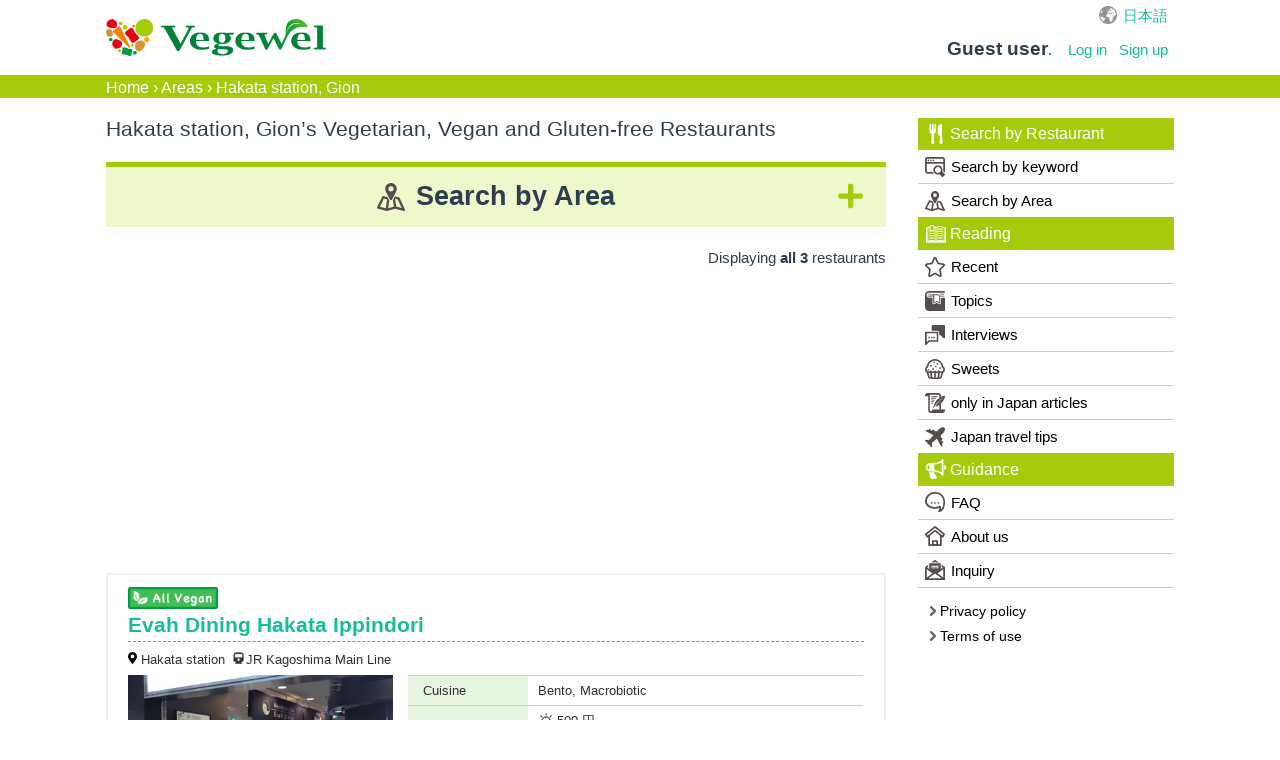

--- FILE ---
content_type: text/html; charset=utf-8
request_url: https://vegewel.com/en/area/146
body_size: 60422
content:
<!DOCTYPE html><html dir="ltr" prefix:fb="http://www.facebook.com/2008/fbml" xmlns:og="http://ogp.me/ns#"><head><meta content="IE=Edge" http-equiv="X-UA-Compatible" /><meta content="width=device-width, initial-scale=1.0" name="viewport" /><meta content="2c8beea36ee4bf660521e044502f3fd5" name="p:domain_verify" /><link href="https://connect.facebook.net" rel="preconnect" /><meta charset="UTF-8" /><meta content="NOYDIR" name="ROBOTS" /><meta content="NOODP" name="ROBOTS" /><link href="https://vegewel.com/en/area/146" rel="canonical" /><title>Hakata station, Gion’s Vegetarian, Vegan, and Gluten-Free Restaurants:</title>
<meta name="description" content="The largest vegetarian, vegan and gluten-free restaurant repository for Hakata station, Gion. Find Your nearest healthy restaurant within 3 clicks.">
<meta name="keywords" content="hakata station, gion, vegetarian, gluten-free, vegan, organic, macrobiotic, allergy-free, restaurant, japan">
<meta property="og:title" content="Hakata station, Gion’s Vegetarian, Vegan, and Gluten-Free Restaurants: Vegewel Restaurant Guide">
<meta property="og:type" content="website">
<meta property="og:url" content="https://vegewel.com/en/area/146">
<meta property="og:image" content="https://vegewel.com/veg_ogp.png">
<meta property="og:site_name" content="Vegewel">
<meta property="og:description" content="The largest vegetarian, vegan and gluten-free restaurant repository for Hakata station, Gion. Find Your nearest healthy restaurant within 3 clicks.">
<meta property="og:locale" content="en_US">
<meta name="twitter:card" content="summary_large_image">
<meta name="twitter:site" content="@vegewel1">
<meta name="twitter:player" content="@vegewel1"><meta content="493733024159564" property="fb:app_id" /><meta name="csrf-param" content="authenticity_token" />
<meta name="csrf-token" content="icPjZvkVFyKjpCYU1+puCuGaEP//bm1U+g5oeZz4maMOWQjxXEVSDovivh8z0fTtfbp0OokWdjUQX8xUas7jGw==" />  <!-- Google Tag Manager -->
  <script>(function(w,d,s,l,i){w[l]=w[l]||[];w[l].push({'gtm.start':
          new Date().getTime(),event:'gtm.js'});var f=d.getElementsByTagName(s)[0],
      j=d.createElement(s),dl=l!='dataLayer'?'&l='+l:'';j.async=true;j.src=
      'https://www.googletagmanager.com/gtm.js?id='+i+dl;f.parentNode.insertBefore(j,f);
  })(window,document,'script','dataLayer','GTM-KV8QHGTW');</script>
  <!-- End Google Tag Manager -->
<!--[if lt IE 9]><script src="http://html5shim.googlecode.com/svn/trunk/html5.js"></script><![endif]--><link rel="stylesheet" media="all" href="/assets/application-f5e32c327b2736e37a53e592a185bc8ae90c811472a94642d75bdc9b84513513.css" /><link rel="stylesheet" media="all" href="/assets/flatly-d7e455150a6cd48c9ce780d703afa3d38e43cea5341a0897ed9d6c8b797e10da.css" /><script src="https://code.jquery.com/jquery-3.6.0.min.js"></script><script src="/assets/application-7202924b8cdf961272b81e3425905efe278b7b6db6a65572fdb7bfd7f02a91ea.js" defer="defer"></script><script async="async" crossorigin="anonymous" defer="defer" integrity="sha512-q583ppKrCRc7N5O0n2nzUiJ+suUv7Et1JGels4bXOaMFQcamPk9HjdUknZuuFjBNs7tsMuadge5k9RzdmO+1GQ==" referrerpolicy="no-referrer" src="//cdnjs.cloudflare.com/ajax/libs/lazysizes/5.3.2/lazysizes.min.js"></script>  <script async src="https://pagead2.googlesyndication.com/pagead/js/adsbygoogle.js?client=ca-pub-2905110893748618"
     crossorigin="anonymous"></script>
</head><body>  <!-- Google Tag Manager (noscript) -->
  <noscript><iframe src="https://www.googletagmanager.com/ns.html?id=GTM-KV8QHGTW"
                    height="0" width="0" style="display:none;visibility:hidden"></iframe></noscript>
  <!-- End Google Tag Manager (noscript) -->
<div class="layer"></div><div id="button"><div class="menu-trigger"><span></span><span></span><span></span></div></div><nav class="navbar navbar-default"><ul class="hidden-sm hidden-md navbar-fixed-top" id="sp_nav"><li><a class="restaurant" href="/en/restaurant/">Restaurant</a></li><li><a class="shopping" href="https://www.cotta.jp/tomorrow/?vegeweltop" target="_blank">Shopping</a></li><li><a class="reading" href="/en/style">Reading</a></li><li><p>Menu</p></li></ul><div class="container"><div id="header_wrap"><div class="navbar-header"><a class="navbar-brand" href="/en"><img alt="Vegewel" height="113" src="/logo4.png" width="670" /></a></div><div id="slide_menu"><div class="hidden-xs" id="top_nav"><div id="lang"><a href="/ja/area/146">日本語</a></div></div><ul class="nav navbar-nav hidden-xs"><li class="login"><div class="logged"><span><b>Guest user</b>.</span></div></li><li><a class="navbar-login" href="/en/users/sign_in">Log in</a></li><li><a class="navbar-login" href="/en/users/sign_up">Sign up</a></li></ul></div></div></div></nav><div id="bread"><div class="breadcrumbs"><a href="/en">Home</a> &rsaquo; <a href="/en/area/">Areas</a> &rsaquo; <span class="current">Hakata station, Gion</span></div></div><div id="content"><link rel="stylesheet" media="all" href="/assets/area-f270f81278d926a5ba6995f2568a91caa9f2a42b97feb84cdba0f087ef166450.css" /><div class="breadcrumb-secret" style="display:none;"></div><script async="async" src="//pagead2.googlesyndication.com/pagead/js/adsbygoogle.js"></script><cache><div id="wrap"><div class="container"><div id="primary"><div id="contents"><div class="area_list" id="main"><h1>Hakata station, Gion’s Vegetarian, Vegan and Gluten-free Restaurants</h1><div id="search_area"><h2 class="more">Search by Area</h2><div class="select_area"><div class="select"><span>Prefecture</span><div class="select_prefstate" id="select"><select id="changeSelect1"><option>Hokkaido</option><option>Aomori</option><option>Iwate</option><option>Miyagi</option><option>Akita</option><option>Yamagata</option><option>Fukushima</option><option>Ibaraki</option><option>Tochigi</option><option>Gumma</option><option>Saitama</option><option>Chiba</option><option>Tokyo</option><option>Kanagawa</option><option>Niigata</option><option>Toyama</option><option>Ishikawa</option><option>Fukui</option><option>Yamanashi</option><option>Nagano</option><option>Gifu</option><option>Shizuoka</option><option>Aichi</option><option>Mie</option><option>Shiga</option><option>Kyoto</option><option>Osaka</option><option>Hyogo</option><option>Nara</option><option>Wakayama</option><option>Tottori</option><option>Shimane</option><option>Okayama</option><option>Hiroshima</option><option>Tokushima</option><option>Kagawa</option><option>Ehime</option><option>Kochi</option><option>Fukuoka</option><option>Saga</option><option>Nagasaki</option><option>Kumamoto</option><option>Oita</option><option>Miyazaki</option><option>Okinawa</option><option>Other</option></select></div></div><ul class="city_list"><li class="main_area">Hokkaido</li><li class="sub_area etc hide"><a href="/en/prefstate/1">ALL</a></li><li class="sub_area etc hide"><a href="/en/area/10019">Asahikawa</a></li><li class="sub_area etc hide"><a href="/en/area/250">Chitose</a></li><li class="sub_area etc hide"><a href="/en/area/10014">Ebetsu</a></li><li class="sub_area etc hide"><a href="/en/area/106">Furano, Kami-Furano, Kita-Hinode</a></li><li class="sub_area etc hide"><a href="/en/area/112">Inazumi-Koen</a></li><li class="sub_area etc hide"><a href="/en/area/105">Ishikari-Tobetsu, Ainosato-Kyoikudai</a></li><li class="sub_area etc hide"><a href="/en/area/115">Jujigai, Uoichibadori</a></li><li class="sub_area etc hide"><a href="/en/area/110">Maruyama-Koen, Nishi 28-chome</a></li><li class="sub_area etc hide"><a href="/en/area/10010">Niseko, Rusutsu </a></li><li class="sub_area etc hide"><a href="/en/area/116">Obihiro</a></li><li class="sub_area etc hide"><a href="/en/area/111">Odori, Nishi 8-chome, Bus Center-mae</a></li><li class="sub_area etc hide"><a href="/en/area/10073">Otaru-shi</a></li><li class="sub_area etc hide"><a href="/en/area/114">Sapporo-shi</a></li><li class="sub_area etc hide"><a href="/en/area/251">Shinkotoni, Asabu</a></li><li class="sub_area etc hide"><a href="/en/area/108">Susukino, Horohirabashi, Nishisen 9-jo Asahiyama Koen-dori</a></li><li class="sub_area etc hide"><a href="/en/area/10023">Toma</a></li><li class="sub_area etc hide"><a href="/en/area/109">Toyoura</a></li><li class="sub_area etc hide"><a href="/en/area/10047">Toyoura Town</a></li><li class="sub_area etc hide"><a href="/en/area/113">Tsukisamu-Chuo, Shindo-Higashi</a></li><li class="main_area">Aomori</li><li class="sub_area etc hide"><a href="/en/prefstate/2">ALL</a></li><li class="sub_area etc hide"><a href="/en/area/304">Aomori-shi</a></li><li class="sub_area etc hide"><a href="/en/area/10059">Hirosaki City</a></li><li class="sub_area etc hide"><a href="/en/area/305">Kuroishi-shi</a></li><li class="main_area">Iwate</li><li class="sub_area etc hide"><a href="/en/prefstate/3">ALL</a></li><li class="sub_area etc hide"><a href="/en/area/228">Hanamaki-shi</a></li><li class="sub_area etc hide"><a href="/en/area/10096">Iwate-gun</a></li><li class="sub_area etc hide"><a href="/en/area/10046">Morioka City</a></li><li class="sub_area etc hide"><a href="/en/area/10072">Shiwa-gun</a></li><li class="sub_area etc hide"><a href="/en/area/10067">Tono-shi</a></li><li class="main_area">Miyagi</li><li class="sub_area etc hide"><a href="/en/prefstate/4">ALL</a></li><li class="sub_area etc hide"><a href="/en/area/291">Sendai-shi</a></li><li class="sub_area etc hide"><a href="/en/area/233">Tome-shi</a></li><li class="main_area">Akita</li><li class="sub_area etc hide"><a href="/en/prefstate/5">ALL</a></li><li class="sub_area etc hide"><a href="/en/area/224">Akita-shi</a></li><li class="main_area">Yamagata</li><li class="sub_area etc hide"><a href="/en/prefstate/6">ALL</a></li><li class="sub_area etc hide"><a href="/en/area/232">Tsuruoka-shi</a></li><li class="main_area">Fukushima</li><li class="sub_area etc hide"><a href="/en/prefstate/7">ALL</a></li><li class="sub_area etc hide"><a href="/en/area/10037">Fukushima-shi</a></li><li class="main_area">Ibaraki</li><li class="sub_area etc hide"><a href="/en/prefstate/8">ALL</a></li><li class="sub_area etc hide"><a href="/en/area/207">Ryugasaki-shi</a></li><li class="sub_area etc hide"><a href="/en/area/274">Tsukuba-shi</a></li><li class="main_area">Tochigi</li><li class="sub_area etc hide"><a href="/en/prefstate/9">ALL</a></li><li class="sub_area etc hide"><a href="/en/area/230">Nasu</a></li><li class="sub_area etc hide"><a href="/en/area/280">Nikko</a></li><li class="sub_area etc hide"><a href="/en/area/208">Utsunomiya</a></li><li class="main_area">Gumma</li><li class="sub_area etc hide"><a href="/en/prefstate/10">ALL</a></li><li class="sub_area etc hide"><a href="/en/area/10039">Agatsuma-gun</a></li><li class="sub_area etc hide"><a href="/en/area/10057">Annaka City</a></li><li class="sub_area etc hide"><a href="/en/area/254">Kiryu-shi</a></li><li class="sub_area etc hide"><a href="/en/area/258">Maebashi-shi</a></li><li class="sub_area etc hide"><a href="/en/area/10002">Minakami</a></li><li class="sub_area etc hide"><a href="/en/area/10030">Takasaki-shi</a></li><li class="sub_area etc hide"><a href="/en/area/260">Tatebayashi-shi</a></li><li class="main_area">Saitama</li><li class="sub_area etc hide"><a href="/en/prefstate/11">ALL</a></li><li class="sub_area etc hide"><a href="/en/area/211">Chichibu-shi</a></li><li class="sub_area etc hide"><a href="/en/area/10065">Fujimi City</a></li><li class="sub_area etc hide"><a href="/en/area/10011">Gyoda, Kazo</a></li><li class="sub_area etc hide"><a href="/en/area/288">Hanno-shi</a></li><li class="sub_area etc hide"><a href="/en/area/197">Hidaka-shi</a></li><li class="sub_area etc hide"><a href="/en/area/10133">Irumagun</a></li><li class="sub_area etc hide"><a href="/en/area/269">Iwatsuki, Higashi-iwatsuki</a></li><li class="sub_area etc hide"><a href="/en/area/182">kasukabe-shi</a></li><li class="sub_area etc hide"><a href="/en/area/301">Kawagoe-shi</a></li><li class="sub_area etc hide"><a href="/en/area/275">Koshigaya-shi</a></li><li class="sub_area etc hide"><a href="/en/area/186">Kuki-shi</a></li><li class="sub_area etc hide"><a href="/en/area/181">Kumagaya-shi</a></li><li class="sub_area etc hide"><a href="/en/area/174">Omiya, Urawa</a></li><li class="sub_area etc hide"><a href="/en/area/245">Osato-gun</a></li><li class="sub_area etc hide"><a href="/en/area/10022">Toda-shi</a></li><li class="sub_area etc hide"><a href="/en/area/221">Tokorozawa-shi</a></li><li class="main_area">Chiba</li><li class="sub_area etc hide"><a href="/en/prefstate/12">ALL</a></li><li class="sub_area etc hide"><a href="/en/area/10013">Abiko</a></li><li class="sub_area etc hide"><a href="/en/area/10130">Chiba City</a></li><li class="sub_area etc hide"><a href="/en/area/196">Choshi-shi, Sosa-shi</a></li><li class="sub_area etc hide"><a href="/en/area/136">Funabashi, Narashino</a></li><li class="sub_area etc hide"><a href="/en/area/139">Hon-Chiba, Chiba-Minato, Midoridai</a></li><li class="sub_area etc hide"><a href="/en/area/276">Ichihara-shi</a></li><li class="sub_area etc hide"><a href="/en/area/10029">Ichikawa-shi</a></li><li class="sub_area etc hide"><a href="/en/area/241">Inzai-shi</a></li><li class="sub_area etc hide"><a href="/en/area/140">Kamagaya, Goko</a></li><li class="sub_area etc hide"><a href="/en/area/227">Kamogawa-shi</a></li><li class="sub_area etc hide"><a href="/en/area/143">Kashiwa</a></li><li class="sub_area etc hide"><a href="/en/area/296">Kimitsu-shi</a></li><li class="sub_area etc hide"><a href="/en/area/193">Kisarazu</a></li><li class="sub_area etc hide"><a href="/en/area/138">Matsudo, Shin-Yahashira</a></li><li class="sub_area etc hide"><a href="/en/area/137">Mobara-shi, Chosei-gun, Oamishirasato-shi</a></li><li class="sub_area etc hide"><a href="/en/area/142">Narita, Kozunomori, Kuzumi</a></li><li class="sub_area etc hide"><a href="/en/area/135">Otaki, Nittano</a></li><li class="sub_area etc hide"><a href="/en/area/134">Sakura-city</a></li><li class="sub_area etc hide"><a href="/en/area/144">Tateyama-city</a></li><li class="main_area">Tokyo</li><li class="sub_area etc hide"><a href="/en/prefstate/13">ALL</a></li><li class="sub_area etc hide"><a href="/en/area/18">Akasaka, Nagatacho, Tameike-sanno</a></li><li class="sub_area etc hide"><a href="/en/area/15">Akihabara, Kanda, Ochanomizu</a></li><li class="sub_area etc hide"><a href="/en/area/8">Asakusa, Ueno, Oshiage</a></li><li class="sub_area etc hide"><a href="/en/area/218">Asakusabashi, Ryogoku</a></li><li class="sub_area etc hide"><a href="/en/area/21">Chofu, Fuchu</a></li><li class="sub_area etc hide"><a href="/en/area/10027">Denenchofu, Tama River</a></li><li class="sub_area etc hide"><a href="/en/area/10093">Edogawa-ku</a></li><li class="sub_area etc hide"><a href="/en/area/206">Funabori, Ichinoe, Shinozaki</a></li><li class="sub_area etc hide"><a href="/en/area/183">Futagotamagawa</a></li><li class="sub_area etc hide"><a href="/en/area/6">Ginza, Shinbashi, Yurakucho, Hibiya</a></li><li class="sub_area etc hide"><a href="/en/area/22">Gotanda, Osaki</a></li><li class="sub_area etc hide"><a href="/en/area/24">Hachioji city</a></li><li class="sub_area etc hide"><a href="/en/area/10095">Hamura City</a></li><li class="sub_area etc hide"><a href="/en/area/23">Haneda airport, Kamata, 大森</a></li><li class="sub_area etc hide"><a href="/en/area/3">Harajuku, Omotesando, Aoyama</a></li><li class="sub_area etc hide"><a href="/en/area/10044">Hatchobori, Takaramachi</a></li><li class="sub_area etc hide"><a href="/en/area/33">Higashi-yamato city</a></li><li class="sub_area etc hide"><a href="/en/area/16">Iidabashi, Kagurazaka, Ichigaya</a></li><li class="sub_area etc hide"><a href="/en/area/25">Ikebukuro, Takadanobaba, Waseda</a></li><li class="sub_area etc hide"><a href="/en/area/30">Inagi city</a></li><li class="sub_area etc hide"><a href="/en/area/281">Itabashi, Jujyo</a></li><li class="sub_area etc hide"><a href="/en/area/10055">Jingumae</a></li><li class="sub_area etc hide"><a href="/en/area/5">Jiyugaoka, Gakugei-daigaku, Toritsu-daigaku</a></li><li class="sub_area etc hide"><a href="/en/area/173">Kameari, Shibamata</a></li><li class="sub_area etc hide"><a href="/en/area/34">Kasahi, Nishi-kasai</a></li><li class="sub_area etc hide"><a href="/en/area/205">Kayabacho, Suitengu, Ningyocho</a></li><li class="sub_area etc hide"><a href="/en/area/11">Kichijoji, Mitaka, Nishi-Ogikubo</a></li><li class="sub_area etc hide"><a href="/en/area/20">Kinshicho, Kameido</a></li><li class="sub_area etc hide"><a href="/en/area/29">Kita-senju, Minami-senju, Ayase</a></li><li class="sub_area etc hide"><a href="/en/area/10107">Kodaira City</a></li><li class="sub_area etc hide"><a href="/en/area/10081">Koganei-shi</a></li><li class="sub_area etc hide"><a href="/en/area/10031">Koishikawa, Myogadani</a></li><li class="sub_area etc hide"><a href="/en/area/10060">Koiwa, Shinkoiwa</a></li><li class="sub_area etc hide"><a href="/en/area/184">Korakuen, Suidobashi, Hongo</a></li><li class="sub_area etc hide"><a href="/en/area/10069">Koto-ku</a></li><li class="sub_area etc hide"><a href="/en/area/10043">Kudanshita/, imbocho, Ogawamachi</a></li><li class="sub_area etc hide"><a href="/en/area/10040">Kuramae</a></li><li class="sub_area etc hide"><a href="/en/area/267">Kyodo, Gotokuji, Kamimachi</a></li><li class="sub_area etc hide"><a href="/en/area/28">Machida city</a></li><li class="sub_area etc hide"><a href="/en/area/286">Meguro, Shirokanedai</a></li><li class="sub_area etc hide"><a href="/en/area/273">Meidaimae, Sasazuka, Eifukucho</a></li><li class="sub_area etc hide"><a href="/en/area/10042">Mejirodai</a></li><li class="sub_area etc hide"><a href="/en/area/10132">Minato Ward</a></li><li class="sub_area etc hide"><a href="/en/area/203">Monzen-nakacho, Kiyosumi-shirakawa, Kiba</a></li><li class="sub_area etc hide"><a href="/en/area/253">Nakameguro, Yutenji</a></li><li class="sub_area etc hide"><a href="/en/area/10049">Nakano Sakagami, Higashi Nakano</a></li><li class="sub_area etc hide"><a href="/en/area/4">Nakano, Koenji, Ogikubo</a></li><li class="sub_area etc hide"><a href="/en/area/17">Nerima, Ekoda</a></li><li class="sub_area etc hide"><a href="/en/area/19">Nippori, Sugamo, Komagome</a></li><li class="sub_area etc hide"><a href="/en/area/31">Nishi-tama</a></li><li class="sub_area etc hide"><a href="/en/area/36">Nishi-Tokyo city</a></li><li class="sub_area etc hide"><a href="/en/area/163">Odaiba, Ariake, Kokusai-tenjijo</a></li><li class="sub_area etc hide"><a href="/en/area/27">Ome city, Fussa city</a></li><li class="sub_area etc hide"><a href="/en/area/219">Ookayama, Senzoku, Nishikoyama</a></li><li class="sub_area etc hide"><a href="/en/area/7">Roppongi, Hiroo, Azabu</a></li><li class="sub_area etc hide"><a href="/en/area/10">Sangenjaya, Ikejiri-ohashi, Komazawa-daigaku</a></li><li class="sub_area etc hide"><a href="/en/area/199">Sendagaya, Kokuritsu-kyogijo</a></li><li class="sub_area etc hide"><a href="/en/area/10082">Setagaya-ku</a></li><li class="sub_area etc hide"><a href="/en/area/10080">SetagayaDaita</a></li><li class="sub_area etc hide"><a href="/en/area/10066">Shiba Park, Shiba, Mita</a></li><li class="sub_area etc hide"><a href="/en/area/1">Shibuya, Ebisu, Daikanyama</a></li><li class="sub_area etc hide"><a href="/en/area/9">Shimo-kitazawa</a></li><li class="sub_area etc hide"><a href="/en/area/185">Shinagawa, Tamachi, Mita</a></li><li class="sub_area etc hide"><a href="/en/area/10033">Shinjuku Gyoen</a></li><li class="sub_area etc hide"><a href="/en/area/2">Shinjuku, Yoyogi, Okubo</a></li><li class="sub_area etc hide"><a href="/en/area/10064">Tabata</a></li><li class="sub_area etc hide"><a href="/en/area/14">Tachikawa, Kunitachi, Kokubunji</a></li><li class="sub_area etc hide"><a href="/en/area/32">Takao-san (Mount Takao)</a></li><li class="sub_area etc hide"><a href="/en/area/26">Tama city</a></li><li class="sub_area etc hide"><a href="/en/area/10036">Togoshi, Togoshi Ginza</a></li><li class="sub_area etc hide"><a href="/en/area/13">Tokyo Station, Otemachi, Nihonbashi, Marunouchi</a></li><li class="sub_area etc hide"><a href="/en/area/204">Tokyo Tower, Kamiyacho, Akabanebashi</a></li><li class="sub_area etc hide"><a href="/en/area/171">Toranomon, Kasumigaseki</a></li><li class="sub_area etc hide"><a href="/en/area/172">Tsukiji, Tsukishima, Kachidoki</a></li><li class="sub_area etc hide"><a href="/en/area/10017">Yanaka, Nezu, Sendagi</a></li><li class="sub_area etc hide"><a href="/en/area/10034">Yoga, Sakurashinmachi</a></li><li class="sub_area etc hide"><a href="/en/area/12">Yotsuya, Kojimachi</a></li><li class="sub_area etc hide"><a href="/en/area/284">Yotsuya-sanchome, Akebonobashi</a></li><li class="sub_area etc hide"><a href="/en/area/268">Yoyogi-koen, Yoyogi-uehara, Yoyogi-hachiman</a></li><li class="main_area">Kanagawa</li><li class="sub_area etc hide"><a href="/en/prefstate/14">ALL</a></li><li class="sub_area etc hide"><a href="/en/area/82">Aobadai, Fujigaoka</a></li><li class="sub_area etc hide"><a href="/en/area/10108">Asahi Ward, Yokohama City</a></li><li class="sub_area etc hide"><a href="/en/area/76">Chigasaki, Tsujido</a></li><li class="sub_area etc hide"><a href="/en/area/214">Ebina</a></li><li class="sub_area etc hide"><a href="/en/area/10052">Fujisawa City</a></li><li class="sub_area etc hide"><a href="/en/area/86">Fujisawa, Enoshima, Kugenuma</a></li><li class="sub_area etc hide"><a href="/en/area/88">Hakone</a></li><li class="sub_area etc hide"><a href="/en/area/252">Hakuraku</a></li><li class="sub_area etc hide"><a href="/en/area/10056">Hiratsuka City</a></li><li class="sub_area etc hide"><a href="/en/area/10129">Hodogaya Ward, Yokohama City</a></li><li class="sub_area etc hide"><a href="/en/area/83">Hon-Atsugi, Hadano, Shibusawa</a></li><li class="sub_area etc hide"><a href="/en/area/73">Kamakura, Wadazuka, Hase</a></li><li class="sub_area etc hide"><a href="/en/area/72">Kamiooka, Idogaya, Higashi-Totsuka</a></li><li class="sub_area etc hide"><a href="/en/area/85">Kawasaki</a></li><li class="sub_area etc hide"><a href="/en/area/87">Kita-Kamakura, Ofuna</a></li><li class="sub_area etc hide"><a href="/en/area/90">Lake Sagami</a></li><li class="sub_area etc hide"><a href="/en/area/79">Musashi-Kosugi, Hiyoshi, Okurayama</a></li><li class="sub_area etc hide"><a href="/en/area/10121">Naka Ward</a></li><li class="sub_area etc hide"><a href="/en/area/270">Nakayama, Tokaichiba</a></li><li class="sub_area etc hide"><a href="/en/area/75">Odawara-city</a></li><li class="sub_area etc hide"><a href="/en/area/77">Sagami-Ono, Kobuchi, Hashimoto</a></li><li class="sub_area etc hide"><a href="/en/area/10092">Sagamihara-shi</a></li><li class="sub_area etc hide"><a href="/en/area/264">Shichirigahama</a></li><li class="sub_area etc hide"><a href="/en/area/71">Shin-Yokohama, Center-Kita, Center-Minami</a></li><li class="sub_area etc hide"><a href="/en/area/80">Shin-Yurigaoka, Mukogaoka-Yuen</a></li><li class="sub_area etc hide"><a href="/en/area/70">Tama-Plaza, Azamino, Takatsu</a></li><li class="sub_area etc hide"><a href="/en/area/10099">Tsurumi Ward</a></li><li class="sub_area etc hide"><a href="/en/area/202">Yamato-shi</a></li><li class="sub_area etc hide"><a href="/en/area/74">Yokohama, Motomachi-Chukagai, Sakuragicho</a></li><li class="sub_area etc hide"><a href="/en/area/78">Yokosuka-city</a></li><li class="sub_area etc hide"><a href="/en/area/89">Yugawara</a></li><li class="sub_area etc hide"><a href="/en/area/84">Zushi, Hayama</a></li><li class="main_area">Niigata</li><li class="sub_area etc hide"><a href="/en/prefstate/15">ALL</a></li><li class="sub_area etc hide"><a href="/en/area/190">Joetsu-shi</a></li><li class="sub_area etc hide"><a href="/en/area/189">Niigata-shi</a></li><li class="sub_area etc hide"><a href="/en/area/292">Ojiya-shi</a></li><li class="sub_area etc hide"><a href="/en/area/192">Sanjo-shi</a></li><li class="sub_area etc hide"><a href="/en/area/10058">Tokamachi City</a></li><li class="main_area">Toyama</li><li class="sub_area etc hide"><a href="/en/prefstate/16">ALL</a></li><li class="sub_area etc hide"><a href="/en/area/10106">Takaoka City</a></li><li class="sub_area etc hide"><a href="/en/area/10116">Toyama City</a></li><li class="main_area">Ishikawa</li><li class="sub_area etc hide"><a href="/en/prefstate/17">ALL</a></li><li class="sub_area etc hide"><a href="/en/area/236">Kaga-shi</a></li><li class="sub_area etc hide"><a href="/en/area/238">Kanazawa-shi</a></li><li class="sub_area etc hide"><a href="/en/area/10003">Komatsu</a></li><li class="main_area">Fukui</li><li class="sub_area etc hide"><a href="/en/prefstate/18">ALL</a></li><li class="sub_area etc hide"><a href="/en/area/10134">Imadate-gun</a></li><li class="main_area">Yamanashi</li><li class="sub_area etc hide"><a href="/en/prefstate/19">ALL</a></li><li class="sub_area etc hide"><a href="/en/area/10005"> Uenohara</a></li><li class="sub_area etc hide"><a href="/en/area/209">Fujiyoshida-shi</a></li><li class="sub_area etc hide"><a href="/en/area/177">Hokuto-shi</a></li><li class="sub_area etc hide"><a href="/en/area/194">Kofu-shi, Yamanashi-shi, Fuefuki-shi</a></li><li class="sub_area etc hide"><a href="/en/area/295">Koshu-shi</a></li><li class="sub_area etc hide"><a href="/en/area/10074">Minamikoma-gun</a></li><li class="sub_area etc hide"><a href="/en/area/10079">Minamitsurugun</a></li><li class="sub_area etc hide"><a href="/en/area/294">Nakakoma-gun</a></li><li class="sub_area etc hide"><a href="/en/area/201">Nirasaki-shi</a></li><li class="sub_area etc hide"><a href="/en/area/10103">Nishiyatsushiro District</a></li><li class="main_area">Nagano</li><li class="sub_area etc hide"><a href="/en/prefstate/20">ALL</a></li><li class="sub_area etc hide"><a href="/en/area/200">Azumino-shi</a></li><li class="sub_area etc hide"><a href="/en/area/237">Chikuma-shi</a></li><li class="sub_area etc hide"><a href="/en/area/180">Chino-shi, Suwa-shi, Suwa-gun</a></li><li class="sub_area etc hide"><a href="/en/area/178">Hakuba</a></li><li class="sub_area etc hide"><a href="/en/area/10045">Iida-shi</a></li><li class="sub_area etc hide"><a href="/en/area/10007">Iijimamachi</a></li><li class="sub_area etc hide"><a href="/en/area/272">Karuizawa</a></li><li class="sub_area etc hide"><a href="/en/area/188">Matsumoto-shi</a></li><li class="sub_area etc hide"><a href="/en/area/302">Minamisaku-gun</a></li><li class="sub_area etc hide"><a href="/en/area/210">Nagano-shi</a></li><li class="sub_area etc hide"><a href="/en/area/10009">Okaya</a></li><li class="sub_area etc hide"><a href="/en/area/283">Saku-shi</a></li><li class="main_area">Gifu</li><li class="sub_area etc hide"><a href="/en/prefstate/21">ALL</a></li><li class="sub_area etc hide"><a href="/en/area/10118">Ena City</a></li><li class="sub_area etc hide"><a href="/en/area/293">Gifu-shi</a></li><li class="sub_area etc hide"><a href="/en/area/10077">kanishi</a></li><li class="sub_area etc hide"><a href="/en/area/10015">Mizunami</a></li><li class="sub_area etc hide"><a href="/en/area/279">Seki-shi</a></li><li class="sub_area etc hide"><a href="/en/area/10102">Takayama City</a></li><li class="main_area">Shizuoka</li><li class="sub_area etc hide"><a href="/en/prefstate/22">ALL</a></li><li class="sub_area etc hide"><a href="/en/area/290">Atami-shi</a></li><li class="sub_area etc hide"><a href="/en/area/235">Fukuroi-shi</a></li><li class="sub_area etc hide"><a href="/en/area/217">Hamamatsu-shi</a></li><li class="sub_area etc hide"><a href="/en/area/229">Ito-shi</a></li><li class="sub_area etc hide"><a href="/en/area/10085">Izu city</a></li><li class="sub_area etc hide"><a href="/en/area/10050">Minamiizu Town</a></li><li class="sub_area etc hide"><a href="/en/area/10025">Mishima-shi</a></li><li class="sub_area etc hide"><a href="/en/area/277">Shizuoka-shi</a></li><li class="sub_area etc hide"><a href="/en/area/10104">Yaizu City</a></li><li class="main_area">Aichi</li><li class="sub_area etc hide"><a href="/en/prefstate/23">ALL</a></li><li class="sub_area etc hide"><a href="/en/area/44">Chikusa, Motoyama, Nagoya Daigaku</a></li><li class="sub_area etc hide"><a href="/en/area/50">Gamagori, Nishihazu</a></li><li class="sub_area etc hide"><a href="/en/area/51">Inazawa-city</a></li><li class="sub_area etc hide"><a href="/en/area/41">Inuyama-city, Konan-city</a></li><li class="sub_area etc hide"><a href="/en/area/38">Irinaka, Kawana, Hara</a></li><li class="sub_area etc hide"><a href="/en/area/40">Issha, Hoshigaoka, Fujigaoka</a></li><li class="sub_area etc hide"><a href="/en/area/48">Kamimaezu, Kanayama, jingu-nishi</a></li><li class="sub_area etc hide"><a href="/en/area/49">Kasugai-city</a></li><li class="sub_area etc hide"><a href="/en/area/10112">Komaki City</a></li><li class="sub_area etc hide"><a href="/en/area/45">Minami-odaka, Kyowa</a></li><li class="sub_area etc hide"><a href="/en/area/52">Motohoshizaki, Narumi, Tokushige</a></li><li class="sub_area etc hide"><a href="/en/area/46">Nagakute Kosenjo, Koen-nishi</a></li><li class="sub_area etc hide"><a href="/en/area/10063">Nagoya city</a></li><li class="sub_area etc hide"><a href="/en/area/42">Nagoya-station, Sakae, Yabacho</a></li><li class="sub_area etc hide"><a href="/en/area/10119">Nukata County</a></li><li class="sub_area etc hide"><a href="/en/area/43">Okazaki, Daimon, Shin-anjo</a></li><li class="sub_area etc hide"><a href="/en/area/39">Toyohashi, Aichi Daigakumae, Akaiwaguchi</a></li><li class="sub_area etc hide"><a href="/en/area/10113">Toyota City</a></li><li class="main_area">Mie</li><li class="sub_area etc hide"><a href="/en/prefstate/24">ALL</a></li><li class="sub_area etc hide"><a href="/en/area/289">Ise-shi</a></li><li class="sub_area etc hide"><a href="/en/area/10018">Kameyama</a></li><li class="sub_area etc hide"><a href="/en/area/10111">Yokkaichi City</a></li><li class="main_area">Shiga</li><li class="sub_area etc hide"><a href="/en/prefstate/25">ALL</a></li><li class="sub_area etc hide"><a href="/en/area/299">Hikone-shi</a></li><li class="sub_area etc hide"><a href="/en/area/10110">Kusatsu City</a></li><li class="sub_area etc hide"><a href="/en/area/10120">Maibara City</a></li><li class="sub_area etc hide"><a href="/en/area/259">Moriyama-shi</a></li><li class="sub_area etc hide"><a href="/en/area/243">Otsu-shi</a></li><li class="sub_area etc hide"><a href="/en/area/10117">Ritto City</a></li><li class="sub_area etc hide"><a href="/en/area/266">Yasu-shi</a></li><li class="main_area">Kyoto</li><li class="sub_area etc hide"><a href="/en/prefstate/26">ALL</a></li><li class="sub_area etc hide"><a href="/en/area/96">Arashiyama, Saga-Arashiyama</a></li><li class="sub_area etc hide"><a href="/en/area/93">Demachiyanagi, Mototanaka, Ichijoji</a></li><li class="sub_area etc hide"><a href="/en/area/10086">Funai-gun</a></li><li class="sub_area etc hide"><a href="/en/area/10100">Hachijo</a></li><li class="sub_area etc hide"><a href="/en/area/100">Hanazono, Katabiranotsuji</a></li><li class="sub_area etc hide"><a href="/en/area/10126">Higashiyama Ward, Kyoto City</a></li><li class="sub_area etc hide"><a href="/en/area/10078">Kamigyoku</a></li><li class="sub_area etc hide"><a href="/en/area/92">Karasuma-Oike, Nijo, Nijojo-mae (Nijojo Castle)</a></li><li class="sub_area etc hide"><a href="/en/area/91">Kawaramachi, Gion-Shijo, Kiyomizu-Gojo</a></li><li class="sub_area etc hide"><a href="/en/area/95">Kitaoji, Kuramagushi, Imadegawa</a></li><li class="sub_area etc hide"><a href="/en/area/220">Kitayama, Kamigamo</a></li><li class="sub_area etc hide"><a href="/en/area/104">Kurama</a></li><li class="sub_area etc hide"><a href="/en/area/10114">Kyotanabe City</a></li><li class="sub_area etc hide"><a href="/en/area/94">Kyoto, Gojo, Shichijo</a></li><li class="sub_area etc hide"><a href="/en/area/101">Marutamachi, Jingu-Marutamachi</a></li><li class="sub_area etc hide"><a href="/en/area/10089">Nakagyo Ward</a></li><li class="sub_area etc hide"><a href="/en/area/102">Obaku</a></li><li class="sub_area etc hide"><a href="/en/area/97">Ryoanji, Utano, Kitanohakubaicho</a></li><li class="sub_area etc hide"><a href="/en/area/10091">Sakyo-ku</a></li><li class="sub_area etc hide"><a href="/en/area/98">Sanjo, Kyoto-Shiyakusho-mae, Keage</a></li><li class="sub_area etc hide"><a href="/en/area/99">Shijo, Omiya</a></li><li class="sub_area etc hide"><a href="/en/area/10098">Shimogyo Ward</a></li><li class="sub_area etc hide"><a href="/en/area/187">Uji-shi</a></li><li class="sub_area etc hide"><a href="/en/area/10083">yawata-shi</a></li><li class="main_area">Osaka</li><li class="sub_area etc hide"><a href="/en/prefstate/27">ALL</a></li><li class="sub_area etc hide"><a href="/en/area/246">Fukushima, Noda</a></li><li class="sub_area etc hide"><a href="/en/area/67">Hannan city</a></li><li class="sub_area etc hide"><a href="/en/area/58">Higashi-Osaka city</a></li><li class="sub_area etc hide"><a href="/en/area/303">Higashisumiyoshi</a></li><li class="sub_area etc hide"><a href="/en/area/63">Hirakata city</a></li><li class="sub_area etc hide"><a href="/en/area/222">Ibaraki-shi</a></li><li class="sub_area etc hide"><a href="/en/area/10051">Ikeda City</a></li><li class="sub_area etc hide"><a href="/en/area/61">Ikeda, Minoo, Toyonaka</a></li><li class="sub_area etc hide"><a href="/en/area/68">Kitahama, Yodoyabashi, Higobashi</a></li><li class="sub_area etc hide"><a href="/en/area/198">Kyobashi, Sakuranomiya, Tenma</a></li><li class="sub_area etc hide"><a href="/en/area/66">Nakazakicho, Tenjinbashisuji-Rokuchome, Miyakojima</a></li><li class="sub_area etc hide"><a href="/en/area/10094">Nose-cho</a></li><li class="sub_area etc hide"><a href="/en/area/10054">Osaka city</a></li><li class="sub_area etc hide"><a href="/en/area/64">Osaka Station, Umeda, Kitashinchi</a></li><li class="sub_area etc hide"><a href="/en/area/54">Osakako, Kujyo, Bentencho</a></li><li class="sub_area etc hide"><a href="/en/area/62">Sakai city</a></li><li class="sub_area etc hide"><a href="/en/area/56">Shin-Osaka, Jyuso</a></li><li class="sub_area etc hide"><a href="/en/area/53">Shinsaibashi, Namba, Hommachi</a></li><li class="sub_area etc hide"><a href="/en/area/242">Suita-shi</a></li><li class="sub_area etc hide"><a href="/en/area/10123">Sumiyoshi Ward</a></li><li class="sub_area etc hide"><a href="/en/area/60">Takatsuki, Settsu-Tonda</a></li><li class="sub_area etc hide"><a href="/en/area/65">Tanimachi, Tsuruhashi, Temmabashi</a></li><li class="sub_area etc hide"><a href="/en/area/55">Tennoji, Abeno, Higashi-Tengachaya</a></li><li class="sub_area etc hide"><a href="/en/area/59">Tondabayashi, Kishi</a></li><li class="sub_area etc hide"><a href="/en/area/57">Yao city</a></li><li class="main_area">Hyogo</li><li class="sub_area etc hide"><a href="/en/prefstate/28">ALL</a></li><li class="sub_area etc hide"><a href="/en/area/10004"> Kobe-Kita-ku</a></li><li class="sub_area etc hide"><a href="/en/area/10020"> Kobe-Tarumi-ku</a></li><li class="sub_area etc hide"><a href="/en/area/160">Amagasaki, Mukonosou, Tsukaguchi</a></li><li class="sub_area etc hide"><a href="/en/area/156">Arima Onsen, Arimaguchi, Gosha</a></li><li class="sub_area etc hide"><a href="/en/area/10115">Chuo Ward, Kobe City</a></li><li class="sub_area etc hide"><a href="/en/area/10097">Higashinada Ward, Kobe City</a></li><li class="sub_area etc hide"><a href="/en/area/161">Himeji, Yobe</a></li><li class="sub_area etc hide"><a href="/en/area/159">Kawanishi city</a></li><li class="sub_area etc hide"><a href="/en/area/158">Nishinomiya, Shukugawa</a></li><li class="sub_area etc hide"><a href="/en/area/223">Sanda-shi</a></li><li class="sub_area etc hide"><a href="/en/area/155">Sannomiya, Motomachi</a></li><li class="sub_area etc hide"><a href="/en/area/157">Settsu-Motoyama, Konan-Yamate</a></li><li class="sub_area etc hide"><a href="/en/area/10021">Takarazuka</a></li><li class="sub_area etc hide"><a href="/en/area/216">Takasago-shi</a></li><li class="sub_area etc hide"><a href="/en/area/10008">TambaSasayama</a></li><li class="sub_area etc hide"><a href="/en/area/10068">Toyooka-shi</a></li><li class="main_area">Nara</li><li class="sub_area etc hide"><a href="/en/prefstate/29">ALL</a></li><li class="sub_area etc hide"><a href="/en/area/133">Gojo-shi</a></li><li class="sub_area etc hide"><a href="/en/area/287">Ikoma-shi</a></li><li class="sub_area etc hide"><a href="/en/area/10087">Kashihara City</a></li><li class="sub_area etc hide"><a href="/en/area/191">Nara-shi</a></li><li class="main_area">Wakayama</li><li class="sub_area etc hide"><a href="/en/prefstate/30">ALL</a></li><li class="sub_area etc hide"><a href="/en/area/10035">Hashimoto-shi</a></li><li class="sub_area etc hide"><a href="/en/area/239">Koyasan</a></li><li class="sub_area etc hide"><a href="/en/area/261">Shirahama</a></li><li class="sub_area etc hide"><a href="/en/area/249">Tanabe-shi</a></li><li class="sub_area etc hide"><a href="/en/area/262">Wakayama-shi</a></li><li class="main_area">Tottori</li><li class="sub_area etc hide"><a href="/en/prefstate/31">ALL</a></li><li class="sub_area etc hide"><a href="/en/area/255">Tottori-shi</a></li><li class="sub_area etc hide"><a href="/en/area/10125">Yazu District</a></li><li class="sub_area etc hide"><a href="/en/area/132">Yonago-shi</a></li><li class="main_area">Shimane</li><li class="sub_area etc hide"><a href="/en/prefstate/32">ALL</a></li><li class="sub_area etc hide"><a href="/en/area/10038">Unnan-shi</a></li><li class="main_area">Okayama</li><li class="sub_area etc hide"><a href="/en/prefstate/33">ALL</a></li><li class="sub_area etc hide"><a href="/en/area/225">Okayama-shi</a></li><li class="sub_area etc hide"><a href="/en/area/215">Tsuyama-shi</a></li><li class="main_area">Hiroshima</li><li class="sub_area etc hide"><a href="/en/prefstate/34">ALL</a></li><li class="sub_area etc hide"><a href="/en/area/10070">Aki-gun</a></li><li class="sub_area etc hide"><a href="/en/area/10012">Etajima</a></li><li class="sub_area etc hide"><a href="/en/area/10109">Fukuyama City</a></li><li class="sub_area etc hide"><a href="/en/area/165">Funairimachi, Dobashi</a></li><li class="sub_area etc hide"><a href="/en/area/166">Hiroshima city</a></li><li class="sub_area etc hide"><a href="/en/area/164">Hondori</a></li><li class="sub_area etc hide"><a href="/en/area/167">Nishi-Hiroshima</a></li><li class="sub_area etc hide"><a href="/en/area/10076">Onomichi</a></li><li class="sub_area etc hide"><a href="/en/area/10001">Osakikamijima</a></li><li class="sub_area etc hide"><a href="/en/area/169">Otsuka</a></li><li class="sub_area etc hide"><a href="/en/area/168">Saijo</a></li><li class="sub_area etc hide"><a href="/en/area/282">Ushita</a></li><li class="main_area">Tokushima</li><li class="sub_area etc hide"><a href="/en/prefstate/36">ALL</a></li><li class="sub_area etc hide"><a href="/en/area/10088">Awa-shi</a></li><li class="sub_area etc hide"><a href="/en/area/10048">Mima City</a></li><li class="sub_area etc hide"><a href="/en/area/297">Tokushima-shi</a></li><li class="main_area">Kagawa</li><li class="sub_area etc hide"><a href="/en/prefstate/37">ALL</a></li><li class="sub_area etc hide"><a href="/en/area/10062">Azuki county</a></li><li class="sub_area etc hide"><a href="/en/area/10016">Takamatsu</a></li><li class="sub_area etc hide"><a href="/en/area/179">Zentsuji-shi</a></li><li class="main_area">Ehime</li><li class="sub_area etc hide"><a href="/en/prefstate/38">ALL</a></li><li class="sub_area etc hide"><a href="/en/area/10041">Matsuyama City</a></li><li class="main_area">Kochi</li><li class="sub_area etc hide"><a href="/en/prefstate/39">ALL</a></li><li class="sub_area etc hide"><a href="/en/area/257">Kochi-shi</a></li><li class="main_area">Fukuoka</li><li class="sub_area etc hide"><a href="/en/prefstate/40">ALL</a></li><li class="sub_area etc hide"><a href="/en/area/154">Chihaya, Kyusandaimae</a></li><li class="sub_area etc hide"><a href="/en/area/10028">Chuo-ku</a></li><li class="sub_area etc hide"><a href="/en/area/10053">Fukuoka City</a></li><li class="sub_area etc hide"><a href="/en/area/146">Hakata station, Gion</a></li><li class="sub_area etc hide"><a href="/en/area/10026">Kasuya-gun</a></li><li class="sub_area etc hide"><a href="/en/area/151">Kitakyusyu-shi</a></li><li class="sub_area etc hide"><a href="/en/area/147">Kurume city</a></li><li class="sub_area etc hide"><a href="/en/area/240">Munakata-shi</a></li><li class="sub_area etc hide"><a href="/en/area/285">Ohashi</a></li><li class="sub_area etc hide"><a href="/en/area/152">Ohorikoen, Nishijin</a></li><li class="sub_area etc hide"><a href="/en/area/231">Onga-gun</a></li><li class="sub_area etc hide"><a href="/en/area/149">Shishibu, Koga</a></li><li class="sub_area etc hide"><a href="/en/area/150">Tenjin, Akasaka, Yakuin-odori</a></li><li class="main_area">Saga</li><li class="sub_area etc hide"><a href="/en/prefstate/41">ALL</a></li><li class="sub_area etc hide"><a href="/en/area/226">Saga-shi</a></li><li class="main_area">Nagasaki</li><li class="sub_area etc hide"><a href="/en/prefstate/42">ALL</a></li><li class="sub_area etc hide"><a href="/en/area/248">Nagasaki-shi</a></li><li class="main_area">Kumamoto</li><li class="sub_area etc hide"><a href="/en/prefstate/43">ALL</a></li><li class="sub_area etc hide"><a href="/en/area/278">Kumamoto-shi</a></li><li class="sub_area etc hide"><a href="/en/area/212">Yamaga-shi</a></li><li class="main_area">Oita</li><li class="sub_area etc hide"><a href="/en/prefstate/44">ALL</a></li><li class="sub_area etc hide"><a href="/en/area/10090">Bungo-Ono City</a></li><li class="sub_area etc hide"><a href="/en/area/234">Nakatsu-shi</a></li><li class="sub_area etc hide"><a href="/en/area/10006">Usa</a></li><li class="main_area">Miyazaki</li><li class="sub_area etc hide"><a href="/en/prefstate/45">ALL</a></li><li class="sub_area etc hide"><a href="/en/area/244">MIyazaki-shi</a></li><li class="main_area">Okinawa</li><li class="sub_area etc hide"><a href="/en/prefstate/47">ALL</a></li><li class="sub_area etc hide"><a href="/en/area/125">Chatan</a></li><li class="sub_area etc hide"><a href="/en/area/118">Ginowan</a></li><li class="sub_area etc hide"><a href="/en/area/123">Ishigaki</a></li><li class="sub_area etc hide"><a href="/en/area/126">Kita-nakagusuku</a></li><li class="sub_area etc hide"><a href="/en/area/120">Miyakojima</a></li><li class="sub_area etc hide"><a href="/en/area/131">Nago</a></li><li class="sub_area etc hide"><a href="/en/area/127">Naha</a></li><li class="sub_area etc hide"><a href="/en/area/10105">Nakagami District</a></li><li class="sub_area etc hide"><a href="/en/area/121">Nakijin</a></li><li class="sub_area etc hide"><a href="/en/area/128">Nanjo</a></li><li class="sub_area etc hide"><a href="/en/area/117">Okinawa-city</a></li><li class="sub_area etc hide"><a href="/en/area/298">Onnason</a></li><li class="sub_area etc hide"><a href="/en/area/10128">Shimajiri District</a></li><li class="sub_area etc hide"><a href="/en/area/130">Tomigusuku</a></li><li class="sub_area etc hide"><a href="/en/area/10122">Uruma City</a></li><li class="sub_area etc hide"><a href="/en/area/124">Yomitan</a></li><li class="sub_area etc hide"><a href="/en/area/119">Yonabaru</a></li><li class="main_area">Other</li><li class="sub_area etc hide"><a href="/en/prefstate/48">ALL</a></li><li class="sub_area etc hide"><a href="/en/area/9999">Other</a></li></ul></div></div></div><div class="page_entries">Displaying <b>all 3</b> restaurants</div><div class="ads_area"><script async src="https://pagead2.googlesyndication.com/pagead/js/adsbygoogle.js?client=ca-pub-2905110893748618"
     crossorigin="anonymous"></script>
<!-- vegewel_display_ad -->
<ins class="adsbygoogle"
     style="display:block"
     data-ad-client="ca-pub-2905110893748618"
     data-ad-slot="3676936185"
     data-ad-format="auto"
     data-full-width-responsive="true"></ins>
<script>
     (adsbygoogle = window.adsbygoogle || []).push({});
</script>
</div><div id="restaurant_list"><a href="/en/restaurant/807"><div class="box"><h2><div class="point_icon"><div class="official"></div><div class="vegan_icon"><img src="/vegan_icon.png" /></div><div class="note"><div class="balloon">All-Vegan Options</div></div><div class="deliverable_icon"></div><div class="takeoutable_icon"></div></div><span class="clear">Evah Dining Hakata Ippindori</span></h2><ul class="gPlace"><li class="sta">Hakata station</li><li class="line">JR Kagoshima Main Line</li></ul><h4 class="pcRestaurantHeadline"></h4><div class="dataBox clear"><div class="dataLeft"><div class="image_clip img_lg"></div><div class="thum"><div class="image_clip"><img data-src="https://ik.imagekit.io/ftoobeznjtf/tr:w-400/images/photoreview/3d899299e192890b685516ca8a0bfb18.jpeg?ik-sdk-version=ruby-1.0.9" class="restaurant_image lazyload" src="" /></div><div class="image_clip"><img data-src="https://ik.imagekit.io/ftoobeznjtf/tr:w-400/images/photoreview/7a62d2ede847c3a8c92917b6b39dce78.jpeg?ik-sdk-version=ruby-1.0.9" class="restaurant_image lazyload" src="" /></div></div><script>$(function(){
  $(".thum").each(function(){
      var firstimg = $(this).find("div:first-child img");

      var defaultimg = "<img class='lazyload' data-src='" + firstimg.attr('data-src') + "'>";
      firstimg.parent().parent().prev().html(defaultimg);
  });
  $('.thum div:first-child').addClass('current');
  $('.thum img').mouseover(function(){
      var main = "<img data-src='" + $(this).attr('data-src') + "' class='mainimg lazyload' style='display: none'>";
      $(this).parent().parent().prev().html(main);
      $(".mainimg").animate(
        {opacity: "show"},
        "slow"
      );
      $(this).parent().addClass('current').siblings().removeClass('current');
      return false;
  });
  $('.thum div:only-child').parent().addClass('display_none');
});</script><h4 class="spRestaurantHeadline"></h4></div><div class="dataRight"><div class="data_list"><dl><dt>Cuisine</dt><dd class="cuisine"><span>Bento, Macrobiotic</span></dd></dl><dl><dt>Average Cost</dt><dd class="averagebudget"><span class="lunch">500 円</span><span class="dinner">500 円</span></dd></dl><dl><dt>Open</dt><dd class="open_hours"><span>7:00-22:00</span></dd></dl><dl><dt>Closed</dt><dd class="closed"><span class="hidden_md">Closed</span><span>No Regular Holiday</span></dd></dl><ul class="type hidden_xs"><li class="macrobioticmenu">Macrobiotic Menu</li><li class="vegan">Vegan Menu</li><li class="vegetarian">Vegetarian menu</li></ul></div></div></div><ul class="type hidden_md"><li class="macrobioticmenu">Macrobiotic Menu</li><li class="vegan">Vegan Menu</li><li class="vegetarian">Vegetarian menu</li></ul></div></a><a href="/en/restaurant/1505"><div class="box"><h2><div class="point_icon"><div class="official"></div><div class="vegan_icon"><img src="/vegan_icon.png" /></div><div class="note"><div class="balloon">All-Vegan Options</div></div><div class="deliverable_icon"></div><div class="takeoutable_icon"></div></div><span class="clear">Evah Dining Hakata Riverain Mall</span></h2><ul class="gPlace"><li class="sta">Nakasukawabata station</li><li class="line">Fukuoka Municipal Subway Airport Line,Fukuoka Municipal Subway Hakozaki Line</li></ul><h4 class="pcRestaurantHeadline"></h4><div class="dataBox clear"><div class="dataLeft"><div class="image_clip img_lg"></div><div class="thum"><div class="image_clip"><img data-src="https://ik.imagekit.io/ftoobeznjtf/tr:w-400/images/photoreview/0b9cea05f8ff68024c1d3a8b08ba1d4f.jpeg?ik-sdk-version=ruby-1.0.9" class="restaurant_image lazyload" src="" /></div></div><script>$(function(){
  $(".thum").each(function(){
      var firstimg = $(this).find("div:first-child img");

      var defaultimg = "<img class='lazyload' data-src='" + firstimg.attr('data-src') + "'>";
      firstimg.parent().parent().prev().html(defaultimg);
  });
  $('.thum div:first-child').addClass('current');
  $('.thum img').mouseover(function(){
      var main = "<img data-src='" + $(this).attr('data-src') + "' class='mainimg lazyload' style='display: none'>";
      $(this).parent().parent().prev().html(main);
      $(".mainimg").animate(
        {opacity: "show"},
        "slow"
      );
      $(this).parent().addClass('current').siblings().removeClass('current');
      return false;
  });
  $('.thum div:only-child').parent().addClass('display_none');
});</script><h4 class="spRestaurantHeadline"></h4></div><div class="dataRight"><div class="data_list"><dl><dt>Cuisine</dt><dd class="cuisine"><span>Macrobiotic</span></dd></dl><dl><dt>Average Cost</dt><dd class="averagebudget"><span class="lunch">1000 円</span><span class="dinner">1000 円</span></dd></dl><dl><dt>Open</dt><dd class="open_hours"><span>10:30 - 19:30</span></dd></dl><dl><dt>Closed</dt><dd class="closed"><span class="hidden_md">Closed</span><span>Open everyday</span></dd></dl><ul class="type hidden_xs"><li class="macrobioticmenu">Macrobiotic Menu</li><li class="vegan">Vegan Menu</li><li class="vegetarian">Vegetarian menu</li></ul></div></div></div><ul class="type hidden_md"><li class="macrobioticmenu">Macrobiotic Menu</li><li class="vegan">Vegan Menu</li><li class="vegetarian">Vegetarian menu</li></ul></div></a><a href="/en/restaurant/1506"><div class="box"><h2><div class="point_icon"><div class="official"></div><div class="vegan_icon"><img src="/vegan_icon.png" /></div><div class="note"><div class="balloon">All-Vegan Options</div></div><div class="deliverable_icon"></div><div class="takeoutable_icon"></div></div><span class="clear">Evah no Mori Hakata Marui</span></h2><ul class="gPlace"><li class="sta">Hakata station</li><li class="line">JR Kagoshima Main Line,JR Hakataminami Line,Fukuoka Municipal Subway Airport Line</li></ul><h4 class="pcRestaurantHeadline"></h4><div class="dataBox clear"><div class="dataLeft"><div class="image_clip img_lg"></div><div class="thum"><div class="image_clip"><img data-src="https://ik.imagekit.io/ftoobeznjtf/tr:w-400/images/review/e40f90b17478b199f071161026a62135.jpeg?ik-sdk-version=ruby-1.0.9" class="restaurant_image lazyload" src="" /></div><div class="image_clip"><img data-src="https://ik.imagekit.io/ftoobeznjtf/tr:w-400/images/review/e2773d88fdbac35a119b172fd49d2925.jpeg?ik-sdk-version=ruby-1.0.9" class="restaurant_image lazyload" src="" /></div><div class="image_clip"><img data-src="https://ik.imagekit.io/ftoobeznjtf/tr:w-400/images/review/d04553e60f1c9fc0a5fc0394a69de8a5.jpeg?ik-sdk-version=ruby-1.0.9" class="restaurant_image lazyload" src="" /></div><div class="image_clip"><img data-src="https://ik.imagekit.io/ftoobeznjtf/tr:w-400/images/review/07b0f93e1c62ffd3873a1f1966aef269.jpeg?ik-sdk-version=ruby-1.0.9" class="restaurant_image lazyload" src="" /></div><div class="image_clip"><img data-src="https://ik.imagekit.io/ftoobeznjtf/tr:w-400/images/review/a08b7fd040deaf60b5db42d9c4c31078.jpeg?ik-sdk-version=ruby-1.0.9" class="restaurant_image lazyload" src="" /></div></div><script>$(function(){
  $(".thum").each(function(){
      var firstimg = $(this).find("div:first-child img");

      var defaultimg = "<img class='lazyload' data-src='" + firstimg.attr('data-src') + "'>";
      firstimg.parent().parent().prev().html(defaultimg);
  });
  $('.thum div:first-child').addClass('current');
  $('.thum img').mouseover(function(){
      var main = "<img data-src='" + $(this).attr('data-src') + "' class='mainimg lazyload' style='display: none'>";
      $(this).parent().parent().prev().html(main);
      $(".mainimg").animate(
        {opacity: "show"},
        "slow"
      );
      $(this).parent().addClass('current').siblings().removeClass('current');
      return false;
  });
  $('.thum div:only-child').parent().addClass('display_none');
});</script><h4 class="spRestaurantHeadline"></h4></div><div class="dataRight"><div class="data_list"><dl><dt>Cuisine</dt><dd class="cuisine"><span>Macrobiotic, To go only</span></dd></dl><dl><dt>Average Cost</dt><dd class="averagebudget"><span class="lunch">1000 円</span><span class="dinner">1000 円</span></dd></dl><dl><dt>Open</dt><dd class="open_hours"><span>8:00 - 21:00</span></dd></dl><dl><dt>Closed</dt><dd class="closed"><span class="hidden_md">Closed</span><span></span></dd></dl><ul class="type hidden_xs"><li class="macrobioticmenu">Macrobiotic Menu</li><li class="vegan">Vegan Menu</li><li class="vegetarian">Vegetarian menu</li></ul></div></div></div><ul class="type hidden_md"><li class="macrobioticmenu">Macrobiotic Menu</li><li class="vegan">Vegan Menu</li><li class="vegetarian">Vegetarian menu</li></ul></div></a></div><div class="ads_area"><script async src="https://pagead2.googlesyndication.com/pagead/js/adsbygoogle.js?client=ca-pub-2905110893748618"
     crossorigin="anonymous"></script>
<!-- vegewel_display_ad -->
<ins class="adsbygoogle"
     style="display:block"
     data-ad-client="ca-pub-2905110893748618"
     data-ad-slot="3676936185"
     data-ad-format="auto"
     data-full-width-responsive="true"></ins>
<script>
     (adsbygoogle = window.adsbygoogle || []).push({});
</script>
</div></div><div id="sidebar"><div class="hidden-sm hidden-md" id="user_name"><div class="logged"><span><b>Guest user</b>.</span></div><span><a class="navbar-login" href="/en/users/sign_in">Log in・Sign up</a></span></div><aside><div id="side_menu"><h4 class="icon"><a href="/en/restaurant/"><img alt="レストランを探す" class="lazyload" data-src="https://vegewel.com/assets/restaurant_icon-509896907f5f8a9f8dcdbea4f4437987285fe7925d3ae192172c37a566e368f7.svg" />Search by Restaurant</a></h4><ul><li><a class="icon" href="/en/restaurant/"><img alt="キーワードで探す" class="lazyload" data-src="https://vegewel.com/assets/guide_icon-7665a5adbdb2e264de175191b3ba00c7fc69602b4d6caadb60c72597825e7562.svg" />Search by keyword</a></li><li><a class="icon" href="/en/area/"><img alt="エリアから探す" class="lazyload" data-src="https://vegewel.com/assets/map_icon-6103b8ec59b2353b616b8440608943d0f899b47450e655da2a1e5b5abc68f9ed.svg" />Search by Area</a></li></ul><h4 class="icon"><a href="/en/style/"><img alt="読みもの" class="lazyload" data-src="https://vegewel.com/assets/book_icon-41fac79b1dc882c6dca60cc3353be99ec9b98b3945342e652a31d9117aa87584.svg" />Reading</a></h4><ul><li><a class="icon" href="/en/style/all"><img alt="新着順" class="lazyload" data-src="https://vegewel.com/assets/star_icon-b9d4562997e776a2ccdabcf4880472b18f7d38860e7ea035bc36168e4f79a089.svg" />Recent</a></li><li><a href='/en/style/categories/topics-en' class='icon'><img class='lazyload' data-src='/topics_icon.svg' alt='Topics'>Topics</a></li><li><a href='/en/style/categories/interviews-en' class='icon'><img class='lazyload' data-src='/bubbles_icon.svg' alt='Interviews'>Interviews</a></li><li><a href='/en/style/categories/sweets-en' class='icon'><img class='lazyload' data-src='/sweets_icon.svg' alt='Sweets'>Sweets</a></li><li><a href='/en/style/categories/only-in-japan-en' class='icon'><img class='lazyload' data-src='/letter_icon.svg' alt='only in Japan articles'>only in Japan articles</a></li><li><a href='/en/style/categories/japan-travel-tips' class='icon'><img class='lazyload' data-src='/travel_icon.svg' alt='Japan travel tips'>Japan travel tips</a></li></ul><h4 class="icon"><img alt="ご案内" class="lazyload" data-src="https://vegewel.com/assets/info_icon-92747071a94e11cf7ef622b0ddd9ee2bdf280aa590dbd47e6da16ca57ead9aa5.svg" />Guidance</h4><ul><li><a class="icon" href="/en/faq"><img alt="FAQ" class="lazyload" data-src="https://vegewel.com/assets/faq_icon-dc932341b0d14230319a1c04b151f0296a4c8fbc4b9a02dd85bdc885115ea61c.svg" />FAQ</a></li><li><a class="icon" href="/en/about_us"><img alt="運営会社" class="lazyload" data-src="https://vegewel.com/assets/company_icon-21a161fcf871e6b7791262b5ef1e4b92ad9a8fcb779ef3c9509a2454cdaab4dc.svg" />About us</a></li><li><a class="icon" href="/en/inquiry"><img alt="お問い合わせ" class="lazyload" data-src="https://vegewel.com/assets/mail_icon-84b8546e2d6c007cca713f73f0e02a1c23ed6b0247e4644a407040cc2cde552a.svg" />Inquiry</a></li></ul></div><div id="sub_menu"><ul><li><a href="/en/privacy"><img alt="プライバシーポリシー" class="lazyload" data-src="https://vegewel.com/assets/arrow_icon-711486a589283a6f7386b770eadf7f69c231ba4facdb82c5509b056dc00b019d.svg" />Privacy policy</a></li><li><a href="/en/terms"><img alt="利用規約" class="lazyload" data-src="https://vegewel.com/assets/arrow_icon-711486a589283a6f7386b770eadf7f69c231ba4facdb82c5509b056dc00b019d.svg" />Terms of use</a></li></ul></div></aside></div></div></div></div></cache><script>$(function(){
  $('.vegan_icon').on('click', function() {
    $(this).next('.note').appendTo('.vegan_icon');
    $(this).children('.note').toggleClass('open');
    return false;
  });
});
$(function(){
    $('.select_area').hide();
    $('.more').click(function () {
      $(this).next('.select_area').slideToggle();
      $(this).toggleClass('open');
    });
    $('#changeSelect1').on('change', function(){
      // テキストを取得(例：北海道)
      var area = $(this).children(':selected').text();

      $('.main_area').each(function(){
        // 全て非表示にする(初期化)
        $(this).addClass('hide');
        $(this).nextUntil('.main_area').addClass('hide');

        // '全て'が選択されていれば
        if(area == '全て'){
          // 表示する
          $(this).removeClass('hide');

        // テキスト(例：北海道)が一致していれば
        }else if($(this).html().match(area)){
          // 表示する
          $(this).removeClass('hide');
          $(this).nextUntil('.main_area').removeClass('hide');
        }
      });
    }).trigger('change');
});
$(function(){
  $(".thum").each(function(){
      var firstimg = $(this).find("div:first-child img");
      var defaultimg = "<img class='lazyload' data-src='" + firstimg.attr('data-src') + "'>";
      firstimg.parent().parent().prev().html(defaultimg);
  });
  $('.thum div:first-child').addClass('current');
  $('.thum img').mouseover(function(){
      var main = "<img data-src='" + $(this).attr('data-src') + "' class='mainimg lazyload' style='display: none'>";
      $(this).parent().parent().prev().html(main);
      $(".mainimg").animate(
        {opacity: "show"},
        "slow"
      );
      $(this).parent().addClass('current').siblings().removeClass('current');
      return false;
  });
  $('.thum div:only-child').parent().addClass('display_none');
});</script><!--| Javascripts
| \==================================================--><!--Placed at the end of the document so the pages load faster--><script src="/assets/flatly-c6e9fbee4c7e11ed04abfec9908d835ad81ace46206d706296c5ff26fce9e445.js"></script></div><footer id="footer"><ul id="sns"><li><a href="https://www.instagram.com/vegewel_plantbased/" target="_blank"><img alt="instagram" class="lazyload" data-src="https://vegewel.com/assets/instagram-ececab19c422853e5d1d748cf4f0397b89acd2655d6f5154483db71616c42a66.svg" height="34" width="34" /></a></li></ul><div class="footer"><div class="container"><div id="f_logo"><img alt="Vegewel" class="lazyload" data-src="/logo_w.png" height="38" width="223" /></div><small class="copyright"><span>&copy;</span><span>2026</span><span>cotta Co., Ltd.</span></small></div></div></footer></body><script>window.onload = function() {
  $('.menu-trigger').on('click',function(){
    if($(this).hasClass('active')){
      $(this).removeClass('active');
      $('#wrapper').removeClass('open');
      $('#sidebar').removeClass('open');
      $('.layer').removeClass('open');
    } else {
      $(this).addClass('active');
      $('#wrapper').addClass('open');
      $('#sidebar').addClass('open');
      $('.layer').addClass('open');
    }
  });
  $('.layer').on('click',function(){
    if($(this).hasClass('open')){
      $(this).removeClass('open');
      $('.menu-trigger').removeClass('active');
      $('#wrapper').removeClass('open');
      $('#sidebar').removeClass('open');
    }
  });

  $(function(){
    var headerHight = 62; //ヘッダの高さ
    $('a[href^="#"]').click(function(){
      var href= $(this).attr("href");
      var target = $(href == "#" || href == "" ? 'html' : href);
      var position = target.offset().top-headerHight; //ヘッダの高さ分位置をずらす
      $("html, body").animate({scrollTop:position}, 550, "swing");
      return false;
    });
  });

  $(window).on('load',function(){
    var path = location.pathname;
    if (path.includes('/checkout/') || path.includes('/users/edit')){
      $("body").attr("media", "(min-width:768px)");
      $("body").attr("style", "padding-top: 0px;");
    }
  });

  window.lazySizesConfig = window.lazySizesConfig || {};
  lazySizesConfig.loadMode=1;
  lazySizesConfig.loadHidden= false;
}</script></html>

--- FILE ---
content_type: text/html; charset=utf-8
request_url: https://www.google.com/recaptcha/api2/aframe
body_size: 183
content:
<!DOCTYPE HTML><html><head><meta http-equiv="content-type" content="text/html; charset=UTF-8"></head><body><script nonce="-C1sOAQHSZn9M_HvtLWcEg">/** Anti-fraud and anti-abuse applications only. See google.com/recaptcha */ try{var clients={'sodar':'https://pagead2.googlesyndication.com/pagead/sodar?'};window.addEventListener("message",function(a){try{if(a.source===window.parent){var b=JSON.parse(a.data);var c=clients[b['id']];if(c){var d=document.createElement('img');d.src=c+b['params']+'&rc='+(localStorage.getItem("rc::a")?sessionStorage.getItem("rc::b"):"");window.document.body.appendChild(d);sessionStorage.setItem("rc::e",parseInt(sessionStorage.getItem("rc::e")||0)+1);localStorage.setItem("rc::h",'1769265173066');}}}catch(b){}});window.parent.postMessage("_grecaptcha_ready", "*");}catch(b){}</script></body></html>

--- FILE ---
content_type: image/svg+xml
request_url: https://vegewel.com/topics_icon.svg
body_size: 2063
content:
<svg xmlns="http://www.w3.org/2000/svg" width="23" height="22.987" viewBox="0 0 23 22.987">
  <g id="book" transform="translate(-188.25 -13.292)">
    <path id="パス_146" data-name="パス 146" d="M196.256,15.814a1.972,1.972,0,0,0-.173-.8H189.2a1.918,1.918,0,0,0,.744.949h6.315Z" transform="translate(2.04 3.707)" fill="#564c4c"/>
    <path id="パス_147" data-name="パス 147" d="M198.484,15.013h-4.977a1.751,1.751,0,0,1,.186.8v.148h4.791a.475.475,0,1,0,0-.949Z" transform="translate(11.324 3.707)" fill="#564c4c"/>
    <path id="パス_148" data-name="パス 148" d="M194.38,25.039a.537.537,0,0,1-.274-.085.478.478,0,0,1-.2-.394V16.9a1.437,1.437,0,1,0-2.873,0h-.965a2.4,2.4,0,0,1,2.4-2.4h6.718a2.393,2.393,0,0,1,2.394,2.4v7.655A.483.483,0,0,1,200.9,25l-3.176-1.839-3.179,1.848A.368.368,0,0,1,194.38,25.039Zm0-9.573a2.4,2.4,0,0,1,.483,1.438v6.971l2.722-1.681a.525.525,0,0,1,.36.022l2.681,1.609V16.9a1.442,1.442,0,0,0-1.438-1.438Z" transform="translate(3.916 2.617)" fill="#564c4c"/>
    <path id="パス_149" data-name="パス 149" d="M192.941,14.3h-3a1.976,1.976,0,0,0-.741.962h2.523A3.312,3.312,0,0,1,192.941,14.3Z" transform="translate(2.046 2.178)" fill="#564c4c"/>
    <path id="パス_150" data-name="パス 150" d="M198.706,14.3h-5.3a3.349,3.349,0,0,1,1.2.962h4.1a.481.481,0,1,0,0-.962Z" transform="translate(11.102 2.178)" fill="#564c4c"/>
    <path id="パス_151" data-name="パス 151" d="M210.291,20.957h-3.835v1.915h2.877V34.365H193.047a2.879,2.879,0,0,1-2.88-2.873V21.9a4.727,4.727,0,0,0,2.88.968h3.813V20.957h-3.813a2.875,2.875,0,1,1,0-5.75h17.244a.957.957,0,1,0,0-1.915H193.047a4.8,4.8,0,0,0-4.8,4.791V31.491a4.8,4.8,0,0,0,4.8,4.788h17.244a.96.96,0,0,0,.959-.956V21.906A.959.959,0,0,0,210.291,20.957Z" transform="translate(0 0)" fill="#564c4c"/>
    <path id="パス_152" data-name="パス 152" d="M205.8,18.634V23.9a1.434,1.434,0,0,1-.656,1.2,1.423,1.423,0,0,1-1.359.11l-2.836-1.681-2.81,1.716a1.428,1.428,0,0,1-1.318-.173,1.425,1.425,0,0,1-.615-1.176V18.634h-3.813a3.828,3.828,0,0,1-3.839-3.823V28.219a3.834,3.834,0,0,0,3.839,3.832h17.244V18.634Z" transform="translate(0.655 3.272)" fill="#564c4c"/>
  </g>
</svg>


--- FILE ---
content_type: image/svg+xml
request_url: https://vegewel.com/bubbles_icon.svg
body_size: 1401
content:
<svg xmlns="http://www.w3.org/2000/svg" width="27.007" height="27" viewBox="0 0 27.007 27">
  <g id="bubbles" transform="translate(-116.208 -3.001)">
    <path id="パス_164" data-name="パス 164" d="M135.506,3H119.758a1.125,1.125,0,0,0-1.119,1.13v6.744h7.878a2.241,2.241,0,0,1,2.241,2.241v3.6h1.989l3.97,3.956a1.136,1.136,0,0,0,.789.33,1.2,1.2,0,0,0,.444-.085,1.122,1.122,0,0,0,.693-1.037V4.131A1.131,1.131,0,0,0,135.506,3Z" transform="translate(6.573 0)" fill="#564c4c"/>
    <path id="パス_165" data-name="パス 165" d="M117.345,23.428a1.137,1.137,0,0,1-.444-.093,1.117,1.117,0,0,1-.693-1.033V6.543a1.123,1.123,0,0,1,1.137-1.111h15.744a1.118,1.118,0,0,1,1.126,1.111V18.01a1.125,1.125,0,0,1-1.126,1.126H122.1L118.13,23.1A1.137,1.137,0,0,1,117.345,23.428Zm1.111-15.756V19.584l2.381-2.374a1.116,1.116,0,0,1,.789-.326h10.326V7.673Z" transform="translate(0 6.573)" fill="#564c4c"/>
    <path id="パス_166" data-name="パス 166" d="M119.673,8.384a1.124,1.124,0,1,1-1.133-1.133A1.126,1.126,0,0,1,119.673,8.384Z" transform="translate(3.29 11.491)" fill="#564c4c"/>
    <path id="パス_167" data-name="パス 167" d="M120.574,8.384a1.119,1.119,0,1,1-1.119-1.133A1.121,1.121,0,0,1,120.574,8.384Z" transform="translate(5.756 11.491)" fill="#564c4c"/>
    <path id="パス_168" data-name="パス 168" d="M121.492,8.384a1.127,1.127,0,0,1-1.137,1.122,1.128,1.128,0,0,1,0-2.256A1.132,1.132,0,0,1,121.492,8.384Z" transform="translate(8.219 11.491)" fill="#564c4c"/>
  </g>
</svg>
